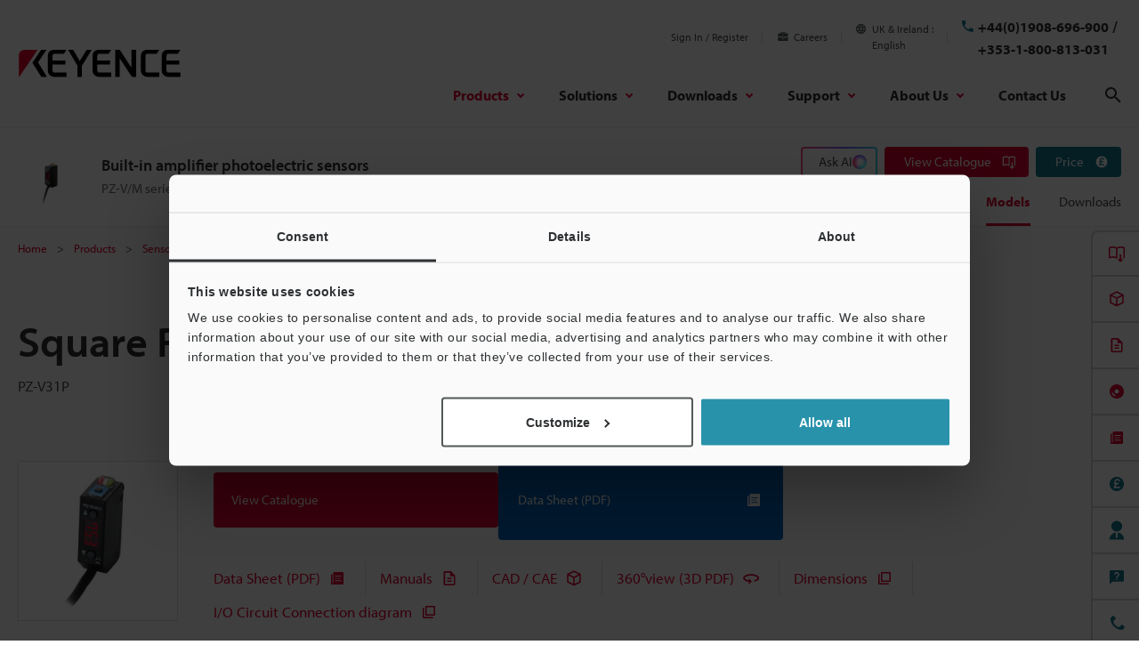

--- FILE ---
content_type: application/javascript
request_url: https://www.keyence.co.uk/js/userlike/messenger-internal/dist/es/v1/index.js
body_size: -151
content:
export * from './types.js';
export * from './util.js';
